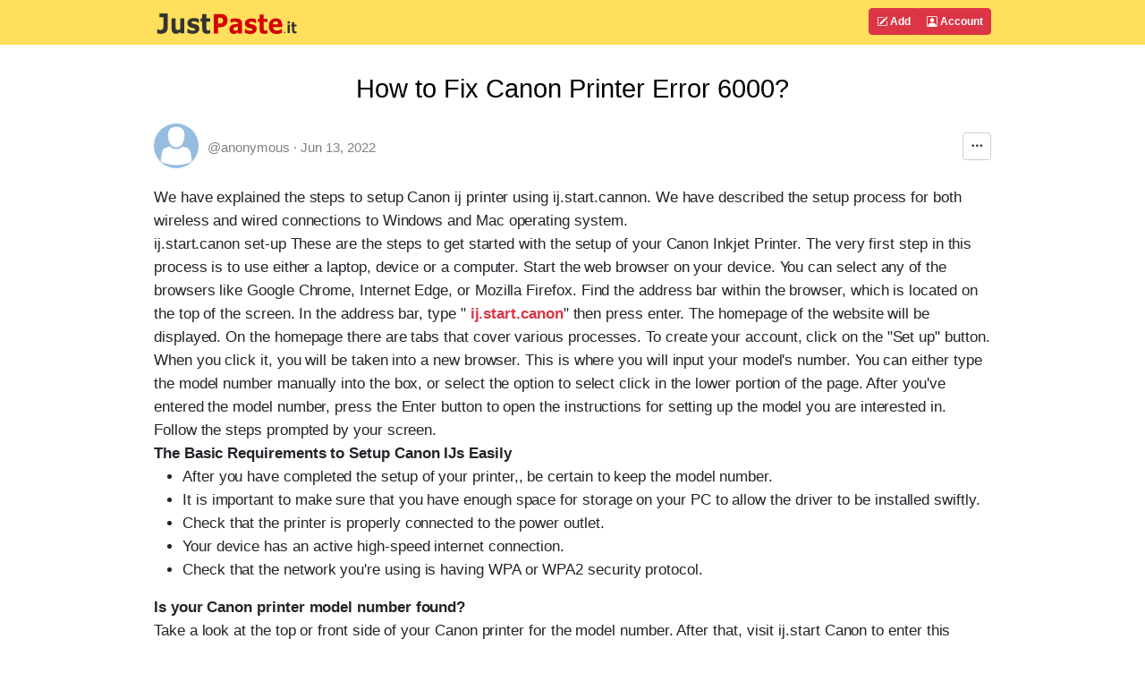

--- FILE ---
content_type: text/html; charset=UTF-8
request_url: https://justpaste.it/9r26f
body_size: 8187
content:
<!doctype html>
<html lang="en" class="h-100">
<head>
    <meta charset="utf-8">
    <meta http-equiv="X-UA-Compatible" content="IE=edge">
    <meta http-equiv="Content-Type" content="text/html; charset=utf-8"/>
    <meta http-equiv="content-language" content="en" />
    <meta name="viewport" content="width=device-width, initial-scale=1">
    <meta name="google-site-verification" content="rUp8isOBygjhxPJ2qyy6QtBi9vWRFhIboMXucJsCtrE" />
    <title>How to Fix Canon Printer Error 6000? - JustPaste.it</title>
    <link rel="preload" href="/static/img/jp_logo_v3.svg" as="image" />
        
            <meta name="robots" content="noindex, nofollow" />
        <meta name="googlebot" content="noindex, nofollow" />
            <meta property="og:title" content="How to Fix Canon Printer Error 6000?">
        <meta property="og:type" content="article" />
                            <link rel="preload" href="/build/7337.eefa2517.css" as="style" />
            <link rel="stylesheet" type="text/css"  href="/build/7337.eefa2517.css" />
                    <link rel="preload" href="/build/global.c444bf34.css" as="style" />
            <link rel="stylesheet" type="text/css"  href="/build/global.c444bf34.css" />
            
            <link rel="preload" href="/build/article.d7c3a711.css" as="style" />
        <link rel="stylesheet" type="text/css"  href="/build/article.d7c3a711.css" />
        <link rel="apple-touch-icon" sizes="180x180" href="/apple-touch-icon.png">
    <link rel="icon" type="image/svg+xml" href="/favicon.svg" />
    <link rel="icon" type="image/png" sizes="160x160" href="/favicon-160x160.png">
    <link rel="icon" type="image/png" sizes="96x96" href="/favicon-96x96.png">
    <link rel="icon" type="image/png" sizes="48x48" href="/favicon-48x48.png">
    <link rel="icon" type="image/png" sizes="32x32" href="/favicon-32x32.png">
    <link rel="icon" type="image/png" sizes="16x16" href="/favicon-16x16.png">
    <link rel="shortcut icon" href="/favicon.svg" />
    <link rel="manifest" href="/site.webmanifest">
    <link rel="mask-icon" href="/safari-pinned-tab.svg" color="#5bbad5">
    <meta name="apple-mobile-web-app-title" content="JustPaste.it">
    <meta name="application-name" content="JustPaste.it">
    <meta name="msapplication-TileColor" content="#FFDF5C">
    <meta name="theme-color" content="#FFDF5C">
             <script>
          window.tabsData = {
            activeTab: "add",
          };
          window.mainPanelOptions = {"logoUrl":"\/static\/img\/jp_logo_v3.svg","addArticleUrl":"\/","loginUrl":"\/login","logoutUrl":"\/logout","favouriteArticlesUrl":"\/account\/favourite","subscribedArticlesUrl":"\/account\/subscribed","sharedArticlesUrl":"\/account\/shared","manageAccountUrl":"\/account\/manage","trashUrl":"\/account\/trash","messagesUrl":"\/account\/messages","articlesStatsUrl":"\/account\/articles-stats","premiumUrl":"\/premium\/subscription","unreadMessagesUrl":"https:\/\/notification.justpaste.it\/api\/v1\/stats\/unread","profileSettings":"\/account\/settings","isLoggedIn":false};
        </script>
    
    <script>
      window.article = {"id":47841598,"url":"https:\/\/justpaste.it\/9r26f","shortUrl":"https:\/\/jpst.it\/2Sw4_","pdfUrl":"https:\/\/justpaste.it\/9r26f\/pdf","qrCodeData":"data:image\/svg+xml;base64,[base64]"};
      window.statsUrl = 'https\u003A\/\/stats.justpaste.it';
      window.linksMixPath = '\/api\/v1\/linksmix\u002Dlink\/47841598';
      window.viewKey = 'gf_7';
      window.barOptions = {"isLoggedIn":false,"hasPublicProfile":false,"displayOwnership":false,"isArticleOwner":false,"isPasswordProtected":false,"isCaptchaRequired":null,"isCaptchaEntered":false,"captchaSettings":null,"premiumUserData":null,"visibilityLevel":"hidden","isExpired":false,"expireAfterRead":false,"isShared":false,"defaultAvatar":"\/static\/img\/avatar60.png","createdText":"2022-06-13T06:00:07+00:00","modifiedText":"2022-06-13T06:00:07+00:00","isInTrash":false,"viewsText":"626","favouritesCount":0,"onlineText":"1","getFavouriteArticleUrl":"https:\/\/justpaste.it\/api\/account\/v1\/favourite-article\/47841598","addFavouriteArticleUrl":"https:\/\/justpaste.it\/api\/account\/v1\/favourite-article","removeFavouriteArticleUrl":"https:\/\/justpaste.it\/api\/account\/v1\/favourite-article-delete\/47841598","apiShowArticleDynamicUrl":"\/api\/v1\/article-dynamic","voteUrl":"\/api\/account\/v1\/vote","contentLang":"en","positiveVotes":0,"negativeVotes":0,"currentVote":"empty","linkSharingUrl":null,"linkSharingSecret":null};
    </script>
        <script src="/build/runtime.61ff66f8.js" async></script>
        <script src="/build/2179.1de7e35c.js" async></script>
        <script src="/build/1083.589d6038.js" async></script>
        <script src="/build/8097.f87620f1.js" async></script>
        <script src="/build/6568.a5735ef5.js" async></script>
        <script src="/build/showarticlewidget.e0f3343e.js" async></script>
        </head>

    <body class="d-flex flex-column h-100">
<!-- Static navbar -->
    <div class="mainTableTopMiddle">
        <div class="container" style="max-width: 960px">
            <header id="mainPanelButtons" class="d-flex flex-wrap justify-content-md-between">
                <a href="/" class="d-flex align-items-center col-8 text-decoration-none">
                    <img src="/static/img/jp_logo_v3.svg" width="160px" height="50px" alt="JustPaste.it" />
                </a>
            </header>
        </div>
    </div>
<main class="flex-shrink-0">
    <div id="headContainer" class="container" style="max-width: 960px">
        <div class="row">
            <div class="col-12">
                <div style="max-width: 960px; vertical-align: top">
            <div class="text-center" ><h1 class="articleFirstTitle">How to Fix Canon Printer Error 6000?</h1></div>
            <div id="showArticleWidget"><div class="showArticleWidgetPlaceholder"></div></div>
        <div id="articleContent">
        <p>We have explained the steps to setup Canon ij printer using ij.start.cannon. We have described the setup process for both wireless and wired connections to Windows and Mac operating system.</p>
<p>ij.start.canon set-up These are the steps to get started with the setup of your Canon Inkjet Printer. The very first step in this process is to use either a laptop, device or a computer. Start the web browser on your device. You can select any of the browsers like Google Chrome, Internet Edge, or Mozilla Firefox. Find the address bar within the browser, which is located on the top of the screen. In the address bar, type "<span><span style="color:#000000;"> </span></span><strong><span style="color:#000000;"><a target="_blank" rel="nofollow" href="https://justpaste.it/redirect/9r26f/https%3A%2F%2Fi-jstartcannon.com%2F">ij.start.canon</a></span></strong>" then press enter. The homepage of the website will be displayed. On the homepage there are tabs that cover various processes. To create your account, click on the "Set up" button. When you click it, you will be taken into a new browser. This is where you will input your model's number. You can either type the model number manually into the box, or select the option to select click in the lower portion of the page. After you've entered the model number, press the Enter button to open the instructions for setting up the model you are interested in. Follow the steps prompted by your screen.</p>
<p><strong>The Basic Requirements to Setup Canon IJs Easily</strong></p>
<ul>
<li>After you have completed the setup of your printer,, be certain to keep the model number.</li>
<li>It is important to make sure that you have enough space for storage on your PC to allow the driver to be installed swiftly.</li>
<li>Check that the printer is properly connected to the power outlet.</li>
<li>Your device has an active high-speed internet connection.</li>
<li>Check that the network you're using is having WPA or WPA2 security protocol.</li>
</ul>
<p><strong>Is your Canon printer model number found?</strong></p>
<p>Take a look at the top or front side of your Canon printer for the model number. After that, visit ij.start Canon to enter this number.</p>
<p><strong>How do you configure Wired and Wireless Canon IJ Setup</strong></p>
<p>Canon IJ printers have multi-function capabilities, which means they can be setup wirelessly as well as wired. You will find the complete instructions for wired or wireless Canon IJ setup in the lower section. All you have to do is follow each step until the end. Begin by following the instructions:</p>
<p><strong>Instructions for canon ij setup</strong></p>
<p>Open the browser and visit www.canon.com/ijsetup or https://ij.start.canon for the latest and updated drivers for Canon printer. Canon ij setup printer guide provides assistance in setting up a Canon printer using USB and wireless connections. If you need assistance with setting up a Canon printer, contact the Canon support team.</p>
<p><strong>How do I download and install Canon ij setup via ij.start.canon?</strong></p>
<ol>
<li>Step-by-Step Canon driver downloads and installation is described here. Follow the steps given below.</li>
<li>Make sure your browser is up-to-date for the ij start Canon printer setup.</li>
<li>Navigate to ij.start.canon's secure website and then click on the "Set up (Start Here)." tab.</li>
<li>Go to the next page. Enter the model number of the Canon printer.</li>
<li>You can also choose from the alphabet on ij.start.cannon to choose the first and last alphabet of your Canon printer.</li>
<li>Click "Start".</li>
<li>You can switch, read, or select the correct operating system, such like Windows, Mac, right in the corner of your canonijsetup Window.</li>
<li>Finally, you can choose the best Canon iJ configuration, and then download the Canon driver software to your computer.</li>
<li>After downloading the program from http: //ij.start Canon, open your downloads folder and double click on the setup file to install Canon printer software.</li>
<li>Follow the instructions on screen to complete the ij starter Canon printer setup.</li>
</ol>
<p><strong>How do I set up ij.start.cannon with USB?</strong></p>
<p>If you're not able to find your Canon printer on the official sites, or any other means to locate it, you can use the USB cable to install the Canon printer setup. You may also visit ij.start.cannon for assistance. These are the steps that you have to take to set up your canon printers with USB.</p>
<ul>
<li>First, you must ensure that you have an USB-cable.</li>
<li>From the net browser and visit the https://ij.start.cannon website and choose setup network connection via USB.</li>
<li>Then, wait for Canon Ts8220 to be installed by the software and then connect the printer to the computer using a USB cable.</li>
<li>Click on "Next", get the driver and check if the printer is connected to at least one network.</li>
<li>After pressing the "Yes", hit the "Complete" button. Then, click to the "Add printer" option.</li>
<li>You should click on at the "Add" button and get the motive force from the canon.com/ijsetup site.</li>
<li>Then, navigate to Device settings. Then tap on the LAN Settings and choose the connection.</li>
<li>After you have installed the Canon drivers and cartridges for inkjet printers are available for you to take a closer look at the connection to your device.</li>
<li>Set up the Canon printer to start printing.</li>
</ul>
<p><strong>How do I set up a Canon printer</strong></p>
<p>You will need to visit <strong><span style="color:#000000;"><a target="_blank" rel="nofollow" href="https://justpaste.it/redirect/9r26f/https%3A%2F%2Fi-jstartcannon.com%2F">ij start canon</a></span></strong> website to download the printer configuration. Here are some tips to follow for Mac and Windows canon ijsetup.</p>
<p><strong>Windows</strong></p>
<ul>
<li>Switch on your Canon iJ Printer and then install the cartridges.</li>
<li>Make sure that on your WIFI router there is a WPS button available where the printer and system must be connected to the same network.</li>
<li>Open your browser and visit canon.com/ijsetup and download the most recent version of the Canon printer setup.</li>
<li>Double-tap the icon downloaded to proceed.</li>
<li>If it doesn't automatically install, you can manually install it manually.</li>
<li>Go to settings and select a radio option to install the software manually.</li>
<li>Now, press the WPS button on your WIFI router within 2 minutes.'</li>
<li>Once the printer canon has been installed, you will be capable of printing files.</li>
</ul>
<p><strong>Mac</strong></p>
<ul>
<li>USB cable</li>
<li>Make use of the USB cable to connect your printer to your Mac device.</li>
<li>To install Canon driver for printers automatically, click on Add Printer.</li>
<li>Let the installation take place.</li>
<li>Download the setup from canon.com/ijsetup if you encounter problems following the steps above.</li>
<li>Installation wireless</li>
<li>Open the printer and select the WPS button.</li>
<li>From the www.canon.com/ijsetup MAC, download printer drivers on Mac.</li>
<li>Open the file and proceed with the next steps.</li>
<li>Click on the WIFI button WPS.</li>
<li>Click OK on the canon printer.</li>
<li>It will automatically join the network.</li>
<li>On Mac, click on ADD PRINTER.</li>
<li>Now locate the printer, then begin the installation.</li>
</ul>
<p>To confirm, check the file print.</p>
<p><a target="_blank" rel="nofollow" href="https://justpaste.it/img/f4b444115de4895b4b6816622f640960.jpg"><img src="https://jpcdn.it/img/small/f4b444115de4895b4b6816622f640960.jpg" border="0" alt="4.JPG" style="display: block; margin-left: auto; margin-right: auto;" /></a></p>
    </div>
            <div id="showArticleBottomWidget"><div class="articleBottomWidgetPlaceholder"></div></div>
</div>
            </div>
        </div> <!-- /row -->
    </div> <!-- /container -->
</main>
<footer class="footer mt-auto py-1 bg-light">
    <div class="container">
        <div class="row">
            <div class="col text-muted">
                &copy; 2025 <span class="hidden-xs">JustPaste.it</span>
            </div>
            <div class="col text-muted text-end">
                <ul class="nav basePageFooterList">
                    <li class="nav-item d-none d-sm-inline">
                        <a href="/login">Account</a>
                    </li>
                    <li class="nav-item d-none d-sm-inline">
                        <a href="/terms">Terms</a>
                    </li>
                    <li class="nav-item d-none d-sm-inline">
                        <a href="/privacypolicy">Privacy</a>
                    </li>
                    <li class="nav-item d-none d-sm-inline">
                        <a href="/cookies">Cookies</a>
                    </li>
                    <li class="nav-item">
                        <a href="/u/justpasteit">Blog</a>
                    </li>
                    <li class="nav-item">
                        <a href="/about">About</a>
                    </li>
                </ul>
            </div>
        </div>
    </div>
</footer>
            <script src="/build/mainpanelwidget.46b12bff.js" async></script>
    
    </body>
</html>

--- FILE ---
content_type: text/css
request_url: https://justpaste.it/build/article.d7c3a711.css
body_size: 39378
content:
.showArticleWidgetPlaceholder{height:66px}.ownershipPanel{margin-bottom:5px;padding-bottom:5px;padding-top:5px;text-align:left}.articleOwnershipLeft{margin-top:1px}.authorsPanelSpan{vertical-align:middle}.articleBarLeftAvatar{float:left;margin-right:10px;width:50px}.articleUserAvatar{margin-right:15px;vertical-align:middle}.anonymousInfo{color:gray}.articlePremiumUserLink{color:#000;font-size:120%;font-weight:700}.articleOwnershipRight{padding-top:10px;text-align:right}.positiveVoteSelected,.positiveVoteSelected:focus{background-color:#5cb85c;border-color:#4cae4c;color:#fff}.negativeVoteSelected,.negativeVoteSelected:focus{background-color:#d9534f;border-color:#d43f3a;color:#fff}.bottomArticleButtonsShare{margin-top:3px}.bottomArticleButtons{margin-bottom:3px}.extraBtnGroup{margin-top:1px}.editMoreOptionsPanel{margin-top:10px;padding:10px}.articleBarLeftLogin{align-items:center;display:flex;height:50px}.footerDate{color:gray;display:block;padding-top:6px}.noteBottomFooter{padding-top:8px;text-align:center;vertical-align:middle}.noteFooter{color:#000;max-width:700px;text-align:center;width:100%}.articleFooterContainer{align-items:center;clear:both;display:flex;justify-content:center;padding-bottom:30px;padding-top:20px}.qrCodeBlock{padding-top:5px}.panelLabelLeft{padding-bottom:6px;padding-top:6px;text-align:left;vertical-align:middle}.articleDescription{font-size:120%;font-weight:500;letter-spacing:.1mm;line-height:150%;margin-bottom:15px;margin-top:5px}#articleContent{font-size:17px;letter-spacing:-.004em;line-height:1.58;overflow-wrap:break-word;padding-top:10px}#articleContent img{height:auto;margin:5px;max-width:100%}#articleContent .btn{background-color:#fff;border-color:#fff;color:#000}#articleContent p{margin:0}#articleContent code,#articleContent pre{color:#212529;display:block;font-family:SFMono-Regular,Menlo,Monaco,Consolas,Liberation Mono,Courier New,monospace;font-size:87.5%;line-height:1.42857143;margin:0 0 10px;padding:9.5px;word-break:break-all;word-wrap:break-word}#articleContent blockquote{border-left:3px solid silver;font-size:115%;margin:20px 0;padding-bottom:5px;padding-left:10px;padding-top:5px}.articleTagsBar{margin-top:30px}.articleTag{background-color:#f2f2f2;border-radius:5px;color:#000;cursor:pointer;font-size:13px;letter-spacing:.2mm;line-height:3;margin-right:5px;padding:8px 12px}.articleTag:hover{color:#6f6f6f;text-decoration:none}.articleFirstTitle{color:#000;margin-bottom:15px;margin-top:10px}.youTubePlayer{margin-bottom:10px;margin-top:10px;position:relative}.youTubePlayerThumb{display:block;height:auto;margin-left:0!important;margin-right:0!important;width:100%!important}.playLayerCover{background:url([data-uri]) no-repeat 50%;background-size:contain;box-shadow:none;color:#fff;height:45px;left:50%;margin-left:-22px!important;margin-top:-32px!important;opacity:.8;pointer-events:none;position:absolute;top:50%;vertical-align:middle;width:64px;z-index:2}.youTubePlayer:hover .playLayerCover{background:url([data-uri]) no-repeat 50%}.topButtonSpace{margin-top:10px}#imagePreviewBoxImage,#imageThumbPreviewBoxImage{margin:auto;max-height:100%;max-width:100%;-webkit-user-select:none;-moz-user-select:none;user-select:none}.modalImageOutBox{align-items:center;display:flex;height:100%;justify-content:center}.imagePreviewBoxContent{background-clip:padding-box;background-color:#fff;background-color:hsla(0,0%,78%,.92);border-radius:0;display:flex;flex-direction:row;height:100%;outline:0;pointer-events:auto;position:relative;width:100%}.imagePreviewBoxContentHeader{align-items:flex-start;flex-direction:column;gap:1rem;justify-content:start}#imagePreviewBox{overflow:hidden}.imagePreviewBoxBody{overflow:hidden;padding:0}@media(max-width:991px){.imagePreviewBoxContent{flex-direction:column-reverse}.imagePreviewBoxContentHeader{flex-direction:row;justify-content:end}.imagePreviewBoxContentHeader #imagePreviewBoxLoader{order:1}.imagePreviewBoxContentHeader #imagePreviewBoxPreviousImageLeft{order:2}.imagePreviewBoxContentHeader #imagePreviewBoxPreviousImageRight{order:3}.imagePreviewBoxContentHeader #imagePreviewBoxFullLink{order:4}.imagePreviewBoxContentHeader #imagePreviewBoxHide{order:5}}.imageGalleryTurnLeft{animation:slideLeft .5s forwards}.imageGalleryTurnRight{animation:slideRight .5s forwards}@keyframes slideLeft{0%{transform:translateX(calc(-100vw - 1px))}to{transform:translateX(0)}}@keyframes slideRight{0%{transform:translateX(calc(100vw + 1px))}to{transform:translateX(0)}}